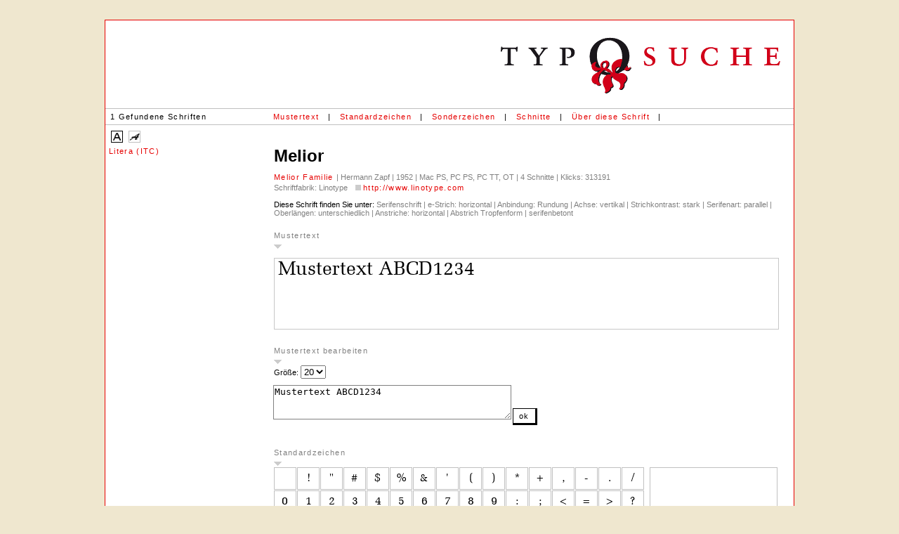

--- FILE ---
content_type: text/html; charset=UTF-8
request_url: https://typosuche.de/sucherg.php?id=3994&idcount=232&sessid=scldsl4d0o6cfr0fkcb8u6nhp2
body_size: 4890
content:
<html>

	<head>
		<meta http-equiv="content-type" content="text/html;charset=iso-8859-1">
		
		

	
	
	
	
	
	
	
	
	
	
		






<link rel="SHORTCUT ICON" href="favicon2.ico">

		<meta http-equiv="content-type" content="text/html;charset=iso-8859-1">
        <meta charset="UTF-8">
		<meta name="description" content="typosuche.de ist eine neue Schriften-Suchmaschine. Suche die richtige Schrift nach den Merkmalen Serif, Grotesk, Zierschrift, Handschrift, Schriftsystem, Gebrochen und Dingbats.">
		<meta name="copyright" content="Florian Stürmer, Michael Amarotico">
		<meta name="author" content="Florian Stürmer, Michael Amarotico">
		<meta name="keywords" content="Typosuche, Suche, Schrift, Fonts, Suchmaschine, Serif, Grotesk, Zierschrift, Handschrift, Schriftsystem, Gebrochen, Dingbats, Klassifikation, Schriftgestalter, Lieblingsschrift, Freeware, Renaissance-Antiqua, Barock Antiqua, Klassizistische Antiqua, serifenbetont">
		<meta name="robots" CONTENT="INDEX,FOLLOW">
<meta name="googlebot" CONTENT="INDEX,FOLLOW">
<meta name="audience" CONTENT="All">
<meta name="expires" CONTENT="NEVER">
<meta name="resource-type" CONTENT="document">

<meta name="revisit-after" content="7 days">
		
		
		<title>typosuche.de &raquo; Litera (ITC) -- Schriften-Suchmaschine: Suchen und Finden von Schriften --</title>
		<link href="styles.css" rel="stylesheet" type="text/css" media="all">
		<style type="text/css" media="screen">

.box1 { width: 30px; height: 30px; margin: 0 1px 1px 0; padding: 0; border: solid 1px silver; background-image: url(sucherg_letter_mod.php?fontid=3994&tabellensatz=1&zoomstufe=1); background-repeat: no-repeat; background-position: 0 0; float: left; display: block; }

#blubb1 {background-image: url(sucherg_letter_mod.php?fontid=3994&zoomstufe=6&tabellensatz=1); background-position: 0px 0px;  width: 180px; height: 180px;  display: block;
background-repeat: no-repeat; visibility: hidden;}

#zoombox {background-color: white; width: 180px; height: 180px; display: block; border: solid 1px silver; margin-right: 20px;}


.box2 { width: 30px; height: 30px; margin: 0 1px 1px 0; padding: 0; border: solid 1px silver; background-image: url(sucherg_letter_mod.php?fontid=3994&tabellensatz=2&zoomstufe=1); background-repeat: no-repeat; background-position: 0 0; float: left; display: block; }

#blubb2 {background-image: url(sucherg_letter_mod.php?fontid=3994&zoomstufe=6&tabellensatz=2); background-position: 0px 0px;  width: 180px; height: 180px;  display: block;
background-repeat: no-repeat; visibility: hidden;}

#zoombox {background-color: white; width: 180px; height: 180px; display: block; border: solid 1px silver; margin-right: 20px;}


.box3 { width: 30px; height: 30px; margin: 0 1px 1px 0; padding: 0; border: solid 1px silver; background-image: url(sucherg_letter_mod.php?fontid=3994&tabellensatz=3&zoomstufe=1); background-repeat: no-repeat; background-position: 0 0; float: left; display: block; }

#blubb3 {background-image: url(sucherg_letter_mod.php?fontid=3994&zoomstufe=6&tabellensatz=3); background-position: 0px 0px;  width: 180px; height: 180px;  display: block;
background-repeat: no-repeat; visibility: hidden;}

#zoombox {background-color: white; width: 180px; height: 180px; display: block; border: solid 1px silver; margin-right: 20px;}
.box:hover { border: solid 1px #992865; }
.tabelle { width: 530px;  margin-bottom: 10px; padding-bottom: 7px; }
.tabelle_komplett { width: 100%; float: none;   margin: 0; padding: 0; }




		table#tableinnen input[type=radio],table#tableinnen input[type=checkbox], table#tableinnen input.checkbox, table#tableinnen input.radio { vertical-align: 1px;  }
		a.tooltip:hover span{ display:none;}
</style>	


<SCRIPT language="javaScript">
<!--
function go_anchor(n){
posliste = document.getElementById("divliste").offsetTop;

groesseliste = window.innerHeight - posliste ;
document.getElementById("divliste").style.height = groesseliste +"px";

document.getElementById("divliste").scrollTop = document.getElementById(n).offsetTop - posliste;



}


// -->
</script>

	</head>
	
<body onLoad="go_anchor('sp3994')">

<div class="ergebnisseite">

		<div align="center">
			<table class="logoleiste"  border="0" cellspacing="0" cellpadding="0">
				<tr>
					<td valign="top"></td>
					<td align="right">
						<div align="right">
							<a href="http://www.typosuche.de" target="_parent"><img src="img/logo.gif" alt="" width="414" height="82" border="0"></a></div>
					</td>
				</tr>
			</table>
		</div>
<table width="100%" border="0" class="menuleisteerg" >
			<tr>
				<td valign="middle" nowrap id="menu" nowrap width="230">1  Gefundene Schriften</td>
				<td valign="middle" nowrap id="menu">
					<div align="left">
				<a href="sucherg.php?id=3994&idcount=232&muster=1&musterb=1&sessid=scldsl4d0o6cfr0fkcb8u6nhp2#mustertext" >Mustertext</a></div>
				</td>
				<td valign="middle" nowrap id="menu">|</td>
				<td valign="middle" nowrap id="menu">
					<div align="left">
				<a href="sucherg.php?id=3994&idcount=232&tab01=1&sessid=scldsl4d0o6cfr0fkcb8u6nhp2#standardzeichen">Standardzeichen</a></div>
				</td>
				<td valign="middle" nowrap id="menu">|</td>
				<td valign="middle"  nowrap id="menu">
					<div align="left">
				<a href="sucherg.php?id=3994&idcount=232&sz=1&sessid=scldsl4d0o6cfr0fkcb8u6nhp2#sonderzeichen" >Sonderzeichen</a></div>
				</td>
				<td valign="middle" nowrap id="menu">|</td>
		<td valign="middle"  nowrap id="menu">
					<div align="left">
				<a href="sucherg.php?id=3994&idcount=232&schnitte=1&sessid=scldsl4d0o6cfr0fkcb8u6nhp2#schnitte" >Schnitte</a></div>
				</td>
				
				<td valign="middle" nowrap id="menu">|</td>
		<td valign="middle"  nowrap id="menu">
					<div align="left">
				<a href="sucherg.php?id=3994&idcount=232&fontinfo=1&sessid=scldsl4d0o6cfr0fkcb8u6nhp2#fontinfo" >&Uuml;ber diese Schrift</a></div>
				</td>
				
		<td valign="middle" nowrap id="menu">|</td>
		<td valign="middle"  nowrap id="menuarrows">
					<div align="left">
						</div>
				</td>
				<td valign="middle" nowrap id="menu" width="100%"></td>
				<td valign="middle"  nowrap id="menu"><!--3994  id--></td>
			</tr>
		</table>

	


<div class="listemenu"  >
	<a class="anz anzaktive" href="sucherg.php?id=3994&idcount=232&displayimg=0&sessid=scldsl4d0o6cfr0fkcb8u6nhp2"><img src="img/anzeige_0.gif" alt="" border="0"></a><a class="anz" href="sucherg.php?id=3994&idcount=232&displayimg=1&sessid=scldsl4d0o6cfr0fkcb8u6nhp2"><img src="img/anzeige_1.gif" alt="" border="0"></a></div>
		<div class="listelinks" id="divliste">
		
		
	
		
		<!--<table cellspacing='2' cellpadding='1' class="listeergebnis">-->
		


 


 <a name="6820" id="sp6820" title="Litera (ITC) " href="sucherg.php?id=6820&idcount=0&sessid=scldsl4d0o6cfr0fkcb8u6nhp2" target="_top">


Litera (ITC) <span class="schnittname_liste"></span></a>


<br>
<br>
<br>
<br>
<br>
<br>
<br>
<br>
<br>
<br>
<br>
<br>

</div>

		<div class="mainergebnis">
	
		<div class="fontinfo">
	
	<h3>
	
	Melior 
	

		<span class="schnittname"></span>
	
	</h3> 
	<p>
	

<a title="Melior" href="sucherg.php?id=3994&sessid=scldsl4d0o6cfr0fkcb8u6nhp2"
	 target="_top">Melior Familie 
		</a> &#124 Hermann Zapf &#124 1952 &#124 Mac PS, PC PS, PC TT, OT &#124 4 Schnitte &#124 Klicks: 313191<br>

Schriftfabrik: Linotype&nbsp;<img src='img/url.gif' alt='' width='16' height='13' border='0'>&nbsp;<a href='http://www.linotype.com' target='_blank'>http://www.linotype.com</a><br><br><span class="dieseschrift" >Diese Schrift finden Sie unter: </span>Serifenschrift &#124 e-Strich:&nbsp;horizontal &#124 Anbindung:&nbsp;Rundung &#124 Achse:&nbsp;vertikal &#124 Strichkontrast:&nbsp;stark &#124 Serifenart:&nbsp;parallel &#124 Oberl&auml;ngen:&nbsp;unterschiedlich &#124 Anstriche:&nbsp;horizontal &#124 Abstrich Tropfenform &#124 serifenbetont	</p>
			</div>
		
	<a id="mustertext" name="mustertext"></a><span class="tdbold">Mustertext </span><a class="aufklapper_down" href="sucherg.php?id=3994&idcount=232&muster=0&sessid=scldsl4d0o6cfr0fkcb8u6nhp2#mustertext">&nbsp;</a><br><div class="boxmuster_mod" style="background-image: url('sucherg_textbox.php?fontid=3994&str=Mustertext%20ABCD1234&fontsize=20&boxwidth=717&div=true'); background-repeat: no-repeat;" ></div><br><br><span class="tdbold">Mustertext bearbeiten </span><a class="aufklapper_down" href="sucherg.php?id=3994&idcount=232&musterb=0&sessid=scldsl4d0o6cfr0fkcb8u6nhp2">&nbsp;</a>
<form id="FormName" action="sucherg.php?fontsize=20" method="get" name="FormName">

Gr&ouml;&szlig;e: 
<select name="fontsize" size="1" >
<option value="8">8</option><option value="10">10</option><option value="12">12</option><option value="16">16</option><option selected="selected" value="20">20</option><option value="24">24</option><option value="30">30</option><option value="36">36</option><option value="42">42</option><option value="50">50</option>
</select>

<br>

	<textarea name="str" rows="3" cols="40">Mustertext ABCD1234</textarea>
	<input type="hidden" name="id" value="3994">
	<input type="hidden" name="sessid" value="scldsl4d0o6cfr0fkcb8u6nhp2">
	<input type="hidden" name="idcount" value="232">
	<!--<input type="submit" name="submitButtonName" value="ok">-->
	<button class="button" name="buttonName" type="submit">ok</button>
</form>

<br><br>








<a id="standardzeichen" name="standardzeichen"></a><span class="tdbold">Standardzeichen </span><a class="aufklapper_down" href="sucherg.php?id=3994&idcount=232&tab01=0&sessid=scldsl4d0o6cfr0fkcb8u6nhp2#standardzeichen">&nbsp;</a>

<script language="JavaScript" type="text/javascript">
<!--
flag=0;
function changecolor(tabellensatz,pos){
if (pos!==''){
document.getElementById("blubb"+tabellensatz).style.backgroundPosition = pos;
document.getElementById("blubb"+tabellensatz).style.visibility= "visible";
flag=1;
}
else {
document.getElementById("blubb"+tabellensatz).style.visibility= "hidden";


flag=0;
}
}
//-->
</script>



<table class="tabelle_komplett" border="0" cellspacing="0" cellpadding="0">
<tr valign="top">
<td>




<div class="tabelle"><a href="#" class="box1 box" style="background-position: -0px -0px;"
onmouseover="javascript:changecolor('1','-0px -0px');"
onmouseout="javascript:changecolor('1','');">


</a>

<a href="#" class="box1 box" style="background-position: -30px -0px;"
onmouseover="javascript:changecolor('1','-180px -0px');"
onmouseout="javascript:changecolor('1','');">


</a>

<a href="#" class="box1 box" style="background-position: -60px -0px;"
onmouseover="javascript:changecolor('1','-360px -0px');"
onmouseout="javascript:changecolor('1','');">


</a>

<a href="#" class="box1 box" style="background-position: -90px -0px;"
onmouseover="javascript:changecolor('1','-540px -0px');"
onmouseout="javascript:changecolor('1','');">


</a>

<a href="#" class="box1 box" style="background-position: -120px -0px;"
onmouseover="javascript:changecolor('1','-720px -0px');"
onmouseout="javascript:changecolor('1','');">


</a>

<a href="#" class="box1 box" style="background-position: -150px -0px;"
onmouseover="javascript:changecolor('1','-900px -0px');"
onmouseout="javascript:changecolor('1','');">


</a>

<a href="#" class="box1 box" style="background-position: -180px -0px;"
onmouseover="javascript:changecolor('1','-1080px -0px');"
onmouseout="javascript:changecolor('1','');">


</a>

<a href="#" class="box1 box" style="background-position: -210px -0px;"
onmouseover="javascript:changecolor('1','-1260px -0px');"
onmouseout="javascript:changecolor('1','');">


</a>

<a href="#" class="box1 box" style="background-position: -240px -0px;"
onmouseover="javascript:changecolor('1','-1440px -0px');"
onmouseout="javascript:changecolor('1','');">


</a>

<a href="#" class="box1 box" style="background-position: -270px -0px;"
onmouseover="javascript:changecolor('1','-1620px -0px');"
onmouseout="javascript:changecolor('1','');">


</a>

<a href="#" class="box1 box" style="background-position: -300px -0px;"
onmouseover="javascript:changecolor('1','-1800px -0px');"
onmouseout="javascript:changecolor('1','');">


</a>

<a href="#" class="box1 box" style="background-position: -330px -0px;"
onmouseover="javascript:changecolor('1','-1980px -0px');"
onmouseout="javascript:changecolor('1','');">


</a>

<a href="#" class="box1 box" style="background-position: -360px -0px;"
onmouseover="javascript:changecolor('1','-2160px -0px');"
onmouseout="javascript:changecolor('1','');">


</a>

<a href="#" class="box1 box" style="background-position: -390px -0px;"
onmouseover="javascript:changecolor('1','-2340px -0px');"
onmouseout="javascript:changecolor('1','');">


</a>

<a href="#" class="box1 box" style="background-position: -420px -0px;"
onmouseover="javascript:changecolor('1','-2520px -0px');"
onmouseout="javascript:changecolor('1','');">


</a>

<a href="#" class="box1 box" style="background-position: -450px -0px;"
onmouseover="javascript:changecolor('1','-2700px -0px');"
onmouseout="javascript:changecolor('1','');">


</a>

<a href="#" class="box1 box" style="background-position: -0px -30px;"
onmouseover="javascript:changecolor('1','-0px -180px');"
onmouseout="javascript:changecolor('1','');">


</a>

<a href="#" class="box1 box" style="background-position: -30px -30px;"
onmouseover="javascript:changecolor('1','-180px -180px');"
onmouseout="javascript:changecolor('1','');">


</a>

<a href="#" class="box1 box" style="background-position: -60px -30px;"
onmouseover="javascript:changecolor('1','-360px -180px');"
onmouseout="javascript:changecolor('1','');">


</a>

<a href="#" class="box1 box" style="background-position: -90px -30px;"
onmouseover="javascript:changecolor('1','-540px -180px');"
onmouseout="javascript:changecolor('1','');">


</a>

<a href="#" class="box1 box" style="background-position: -120px -30px;"
onmouseover="javascript:changecolor('1','-720px -180px');"
onmouseout="javascript:changecolor('1','');">


</a>

<a href="#" class="box1 box" style="background-position: -150px -30px;"
onmouseover="javascript:changecolor('1','-900px -180px');"
onmouseout="javascript:changecolor('1','');">


</a>

<a href="#" class="box1 box" style="background-position: -180px -30px;"
onmouseover="javascript:changecolor('1','-1080px -180px');"
onmouseout="javascript:changecolor('1','');">


</a>

<a href="#" class="box1 box" style="background-position: -210px -30px;"
onmouseover="javascript:changecolor('1','-1260px -180px');"
onmouseout="javascript:changecolor('1','');">


</a>

<a href="#" class="box1 box" style="background-position: -240px -30px;"
onmouseover="javascript:changecolor('1','-1440px -180px');"
onmouseout="javascript:changecolor('1','');">


</a>

<a href="#" class="box1 box" style="background-position: -270px -30px;"
onmouseover="javascript:changecolor('1','-1620px -180px');"
onmouseout="javascript:changecolor('1','');">


</a>

<a href="#" class="box1 box" style="background-position: -300px -30px;"
onmouseover="javascript:changecolor('1','-1800px -180px');"
onmouseout="javascript:changecolor('1','');">


</a>

<a href="#" class="box1 box" style="background-position: -330px -30px;"
onmouseover="javascript:changecolor('1','-1980px -180px');"
onmouseout="javascript:changecolor('1','');">


</a>

<a href="#" class="box1 box" style="background-position: -360px -30px;"
onmouseover="javascript:changecolor('1','-2160px -180px');"
onmouseout="javascript:changecolor('1','');">


</a>

<a href="#" class="box1 box" style="background-position: -390px -30px;"
onmouseover="javascript:changecolor('1','-2340px -180px');"
onmouseout="javascript:changecolor('1','');">


</a>

<a href="#" class="box1 box" style="background-position: -420px -30px;"
onmouseover="javascript:changecolor('1','-2520px -180px');"
onmouseout="javascript:changecolor('1','');">


</a>

<a href="#" class="box1 box" style="background-position: -450px -30px;"
onmouseover="javascript:changecolor('1','-2700px -180px');"
onmouseout="javascript:changecolor('1','');">


</a>

<a href="#" class="box1 box" style="background-position: -0px -60px;"
onmouseover="javascript:changecolor('1','-0px -360px');"
onmouseout="javascript:changecolor('1','');">


</a>

<a href="#" class="box1 box" style="background-position: -30px -60px;"
onmouseover="javascript:changecolor('1','-180px -360px');"
onmouseout="javascript:changecolor('1','');">


</a>

<a href="#" class="box1 box" style="background-position: -60px -60px;"
onmouseover="javascript:changecolor('1','-360px -360px');"
onmouseout="javascript:changecolor('1','');">


</a>

<a href="#" class="box1 box" style="background-position: -90px -60px;"
onmouseover="javascript:changecolor('1','-540px -360px');"
onmouseout="javascript:changecolor('1','');">


</a>

<a href="#" class="box1 box" style="background-position: -120px -60px;"
onmouseover="javascript:changecolor('1','-720px -360px');"
onmouseout="javascript:changecolor('1','');">


</a>

<a href="#" class="box1 box" style="background-position: -150px -60px;"
onmouseover="javascript:changecolor('1','-900px -360px');"
onmouseout="javascript:changecolor('1','');">


</a>

<a href="#" class="box1 box" style="background-position: -180px -60px;"
onmouseover="javascript:changecolor('1','-1080px -360px');"
onmouseout="javascript:changecolor('1','');">


</a>

<a href="#" class="box1 box" style="background-position: -210px -60px;"
onmouseover="javascript:changecolor('1','-1260px -360px');"
onmouseout="javascript:changecolor('1','');">


</a>

<a href="#" class="box1 box" style="background-position: -240px -60px;"
onmouseover="javascript:changecolor('1','-1440px -360px');"
onmouseout="javascript:changecolor('1','');">


</a>

<a href="#" class="box1 box" style="background-position: -270px -60px;"
onmouseover="javascript:changecolor('1','-1620px -360px');"
onmouseout="javascript:changecolor('1','');">


</a>

<a href="#" class="box1 box" style="background-position: -300px -60px;"
onmouseover="javascript:changecolor('1','-1800px -360px');"
onmouseout="javascript:changecolor('1','');">


</a>

<a href="#" class="box1 box" style="background-position: -330px -60px;"
onmouseover="javascript:changecolor('1','-1980px -360px');"
onmouseout="javascript:changecolor('1','');">


</a>

<a href="#" class="box1 box" style="background-position: -360px -60px;"
onmouseover="javascript:changecolor('1','-2160px -360px');"
onmouseout="javascript:changecolor('1','');">


</a>

<a href="#" class="box1 box" style="background-position: -390px -60px;"
onmouseover="javascript:changecolor('1','-2340px -360px');"
onmouseout="javascript:changecolor('1','');">


</a>

<a href="#" class="box1 box" style="background-position: -420px -60px;"
onmouseover="javascript:changecolor('1','-2520px -360px');"
onmouseout="javascript:changecolor('1','');">


</a>

<a href="#" class="box1 box" style="background-position: -450px -60px;"
onmouseover="javascript:changecolor('1','-2700px -360px');"
onmouseout="javascript:changecolor('1','');">


</a>

<a href="#" class="box1 box" style="background-position: -0px -90px;"
onmouseover="javascript:changecolor('1','-0px -540px');"
onmouseout="javascript:changecolor('1','');">


</a>

<a href="#" class="box1 box" style="background-position: -30px -90px;"
onmouseover="javascript:changecolor('1','-180px -540px');"
onmouseout="javascript:changecolor('1','');">


</a>

<a href="#" class="box1 box" style="background-position: -60px -90px;"
onmouseover="javascript:changecolor('1','-360px -540px');"
onmouseout="javascript:changecolor('1','');">


</a>

<a href="#" class="box1 box" style="background-position: -90px -90px;"
onmouseover="javascript:changecolor('1','-540px -540px');"
onmouseout="javascript:changecolor('1','');">


</a>

<a href="#" class="box1 box" style="background-position: -120px -90px;"
onmouseover="javascript:changecolor('1','-720px -540px');"
onmouseout="javascript:changecolor('1','');">


</a>

<a href="#" class="box1 box" style="background-position: -150px -90px;"
onmouseover="javascript:changecolor('1','-900px -540px');"
onmouseout="javascript:changecolor('1','');">


</a>

<a href="#" class="box1 box" style="background-position: -180px -90px;"
onmouseover="javascript:changecolor('1','-1080px -540px');"
onmouseout="javascript:changecolor('1','');">


</a>

<a href="#" class="box1 box" style="background-position: -210px -90px;"
onmouseover="javascript:changecolor('1','-1260px -540px');"
onmouseout="javascript:changecolor('1','');">


</a>

<a href="#" class="box1 box" style="background-position: -240px -90px;"
onmouseover="javascript:changecolor('1','-1440px -540px');"
onmouseout="javascript:changecolor('1','');">


</a>

<a href="#" class="box1 box" style="background-position: -270px -90px;"
onmouseover="javascript:changecolor('1','-1620px -540px');"
onmouseout="javascript:changecolor('1','');">


</a>

<a href="#" class="box1 box" style="background-position: -300px -90px;"
onmouseover="javascript:changecolor('1','-1800px -540px');"
onmouseout="javascript:changecolor('1','');">


</a>

<a href="#" class="box1 box" style="background-position: -330px -90px;"
onmouseover="javascript:changecolor('1','-1980px -540px');"
onmouseout="javascript:changecolor('1','');">


</a>

<a href="#" class="box1 box" style="background-position: -360px -90px;"
onmouseover="javascript:changecolor('1','-2160px -540px');"
onmouseout="javascript:changecolor('1','');">


</a>

<a href="#" class="box1 box" style="background-position: -390px -90px;"
onmouseover="javascript:changecolor('1','-2340px -540px');"
onmouseout="javascript:changecolor('1','');">


</a>

<a href="#" class="box1 box" style="background-position: -420px -90px;"
onmouseover="javascript:changecolor('1','-2520px -540px');"
onmouseout="javascript:changecolor('1','');">


</a>

<a href="#" class="box1 box" style="background-position: -450px -90px;"
onmouseover="javascript:changecolor('1','-2700px -540px');"
onmouseout="javascript:changecolor('1','');">


</a>

<a href="#" class="box1 box" style="background-position: -0px -120px;"
onmouseover="javascript:changecolor('1','-0px -720px');"
onmouseout="javascript:changecolor('1','');">


</a>

<a href="#" class="box1 box" style="background-position: -30px -120px;"
onmouseover="javascript:changecolor('1','-180px -720px');"
onmouseout="javascript:changecolor('1','');">


</a>

<a href="#" class="box1 box" style="background-position: -60px -120px;"
onmouseover="javascript:changecolor('1','-360px -720px');"
onmouseout="javascript:changecolor('1','');">


</a>

<a href="#" class="box1 box" style="background-position: -90px -120px;"
onmouseover="javascript:changecolor('1','-540px -720px');"
onmouseout="javascript:changecolor('1','');">


</a>

<a href="#" class="box1 box" style="background-position: -120px -120px;"
onmouseover="javascript:changecolor('1','-720px -720px');"
onmouseout="javascript:changecolor('1','');">


</a>

<a href="#" class="box1 box" style="background-position: -150px -120px;"
onmouseover="javascript:changecolor('1','-900px -720px');"
onmouseout="javascript:changecolor('1','');">


</a>

<a href="#" class="box1 box" style="background-position: -180px -120px;"
onmouseover="javascript:changecolor('1','-1080px -720px');"
onmouseout="javascript:changecolor('1','');">


</a>

<a href="#" class="box1 box" style="background-position: -210px -120px;"
onmouseover="javascript:changecolor('1','-1260px -720px');"
onmouseout="javascript:changecolor('1','');">


</a>

<a href="#" class="box1 box" style="background-position: -240px -120px;"
onmouseover="javascript:changecolor('1','-1440px -720px');"
onmouseout="javascript:changecolor('1','');">


</a>

<a href="#" class="box1 box" style="background-position: -270px -120px;"
onmouseover="javascript:changecolor('1','-1620px -720px');"
onmouseout="javascript:changecolor('1','');">


</a>

<a href="#" class="box1 box" style="background-position: -300px -120px;"
onmouseover="javascript:changecolor('1','-1800px -720px');"
onmouseout="javascript:changecolor('1','');">


</a>

<a href="#" class="box1 box" style="background-position: -330px -120px;"
onmouseover="javascript:changecolor('1','-1980px -720px');"
onmouseout="javascript:changecolor('1','');">


</a>

<a href="#" class="box1 box" style="background-position: -360px -120px;"
onmouseover="javascript:changecolor('1','-2160px -720px');"
onmouseout="javascript:changecolor('1','');">


</a>

<a href="#" class="box1 box" style="background-position: -390px -120px;"
onmouseover="javascript:changecolor('1','-2340px -720px');"
onmouseout="javascript:changecolor('1','');">


</a>

<a href="#" class="box1 box" style="background-position: -420px -120px;"
onmouseover="javascript:changecolor('1','-2520px -720px');"
onmouseout="javascript:changecolor('1','');">


</a>

<a href="#" class="box1 box" style="background-position: -450px -120px;"
onmouseover="javascript:changecolor('1','-2700px -720px');"
onmouseout="javascript:changecolor('1','');">


</a>

<a href="#" class="box1 box" style="background-position: -0px -150px;"
onmouseover="javascript:changecolor('1','-0px -900px');"
onmouseout="javascript:changecolor('1','');">


</a>

<a href="#" class="box1 box" style="background-position: -30px -150px;"
onmouseover="javascript:changecolor('1','-180px -900px');"
onmouseout="javascript:changecolor('1','');">


</a>

<a href="#" class="box1 box" style="background-position: -60px -150px;"
onmouseover="javascript:changecolor('1','-360px -900px');"
onmouseout="javascript:changecolor('1','');">


</a>

<a href="#" class="box1 box" style="background-position: -90px -150px;"
onmouseover="javascript:changecolor('1','-540px -900px');"
onmouseout="javascript:changecolor('1','');">


</a>

<a href="#" class="box1 box" style="background-position: -120px -150px;"
onmouseover="javascript:changecolor('1','-720px -900px');"
onmouseout="javascript:changecolor('1','');">


</a>

<a href="#" class="box1 box" style="background-position: -150px -150px;"
onmouseover="javascript:changecolor('1','-900px -900px');"
onmouseout="javascript:changecolor('1','');">


</a>

<a href="#" class="box1 box" style="background-position: -180px -150px;"
onmouseover="javascript:changecolor('1','-1080px -900px');"
onmouseout="javascript:changecolor('1','');">


</a>

<a href="#" class="box1 box" style="background-position: -210px -150px;"
onmouseover="javascript:changecolor('1','-1260px -900px');"
onmouseout="javascript:changecolor('1','');">


</a>

<a href="#" class="box1 box" style="background-position: -240px -150px;"
onmouseover="javascript:changecolor('1','-1440px -900px');"
onmouseout="javascript:changecolor('1','');">


</a>

<a href="#" class="box1 box" style="background-position: -270px -150px;"
onmouseover="javascript:changecolor('1','-1620px -900px');"
onmouseout="javascript:changecolor('1','');">


</a>

<a href="#" class="box1 box" style="background-position: -300px -150px;"
onmouseover="javascript:changecolor('1','-1800px -900px');"
onmouseout="javascript:changecolor('1','');">


</a>

<a href="#" class="box1 box" style="background-position: -330px -150px;"
onmouseover="javascript:changecolor('1','-1980px -900px');"
onmouseout="javascript:changecolor('1','');">


</a>

<a href="#" class="box1 box" style="background-position: -360px -150px;"
onmouseover="javascript:changecolor('1','-2160px -900px');"
onmouseout="javascript:changecolor('1','');">


</a>

<a href="#" class="box1 box" style="background-position: -390px -150px;"
onmouseover="javascript:changecolor('1','-2340px -900px');"
onmouseout="javascript:changecolor('1','');">


</a>

<a href="#" class="box1 box" style="background-position: -420px -150px;"
onmouseover="javascript:changecolor('1','-2520px -900px');"
onmouseout="javascript:changecolor('1','');">


</a>

<a href="#" class="box1 box" style="background-position: -450px -150px;"
onmouseover="javascript:changecolor('1','-2700px -900px');"
onmouseout="javascript:changecolor('1','');">


</a>

</div>

</td>
<td>
<div id="zoombox" >
<div id="blubb1" ></div>
</div>

<td>
<tr>
</table>

<br><br>







<a id="sonderzeichen" name="sonderzeichen"></a><span class="tdbold">Sonderzeichen (Macintosh Roman)</span><a class="aufklapper_down" href="sucherg.php?id=3994&idcount=232&sz=0&sessid=scldsl4d0o6cfr0fkcb8u6nhp2#sonderzeichen">&nbsp;</a>

<script language="JavaScript" type="text/javascript">
<!--
flag=0;
function changecolor(tabellensatz,pos){
if (pos!==''){
document.getElementById("blubb"+tabellensatz).style.backgroundPosition = pos;
document.getElementById("blubb"+tabellensatz).style.visibility= "visible";
flag=1;
}
else {
document.getElementById("blubb"+tabellensatz).style.visibility= "hidden";


flag=0;
}
}
//-->
</script>



<table class="tabelle_komplett" border="0" cellspacing="0" cellpadding="0">
<tr valign="top">
<td>




<div class="tabelle"><a href="#" class="box2 box" style="background-position: -0px -0px;"
onmouseover="javascript:changecolor('2','-0px -0px');"
onmouseout="javascript:changecolor('2','');">


</a>

<a href="#" class="box2 box" style="background-position: -30px -0px;"
onmouseover="javascript:changecolor('2','-180px -0px');"
onmouseout="javascript:changecolor('2','');">


</a>

<a href="#" class="box2 box" style="background-position: -60px -0px;"
onmouseover="javascript:changecolor('2','-360px -0px');"
onmouseout="javascript:changecolor('2','');">


</a>

<a href="#" class="box2 box" style="background-position: -90px -0px;"
onmouseover="javascript:changecolor('2','-540px -0px');"
onmouseout="javascript:changecolor('2','');">


</a>

<a href="#" class="box2 box" style="background-position: -120px -0px;"
onmouseover="javascript:changecolor('2','-720px -0px');"
onmouseout="javascript:changecolor('2','');">


</a>

<a href="#" class="box2 box" style="background-position: -150px -0px;"
onmouseover="javascript:changecolor('2','-900px -0px');"
onmouseout="javascript:changecolor('2','');">


</a>

<a href="#" class="box2 box" style="background-position: -180px -0px;"
onmouseover="javascript:changecolor('2','-1080px -0px');"
onmouseout="javascript:changecolor('2','');">


</a>

<a href="#" class="box2 box" style="background-position: -210px -0px;"
onmouseover="javascript:changecolor('2','-1260px -0px');"
onmouseout="javascript:changecolor('2','');">


</a>

<a href="#" class="box2 box" style="background-position: -240px -0px;"
onmouseover="javascript:changecolor('2','-1440px -0px');"
onmouseout="javascript:changecolor('2','');">


</a>

<a href="#" class="box2 box" style="background-position: -270px -0px;"
onmouseover="javascript:changecolor('2','-1620px -0px');"
onmouseout="javascript:changecolor('2','');">


</a>

<a href="#" class="box2 box" style="background-position: -300px -0px;"
onmouseover="javascript:changecolor('2','-1800px -0px');"
onmouseout="javascript:changecolor('2','');">


</a>

<a href="#" class="box2 box" style="background-position: -330px -0px;"
onmouseover="javascript:changecolor('2','-1980px -0px');"
onmouseout="javascript:changecolor('2','');">


</a>

<a href="#" class="box2 box" style="background-position: -360px -0px;"
onmouseover="javascript:changecolor('2','-2160px -0px');"
onmouseout="javascript:changecolor('2','');">


</a>

<a href="#" class="box2 box" style="background-position: -390px -0px;"
onmouseover="javascript:changecolor('2','-2340px -0px');"
onmouseout="javascript:changecolor('2','');">


</a>

<a href="#" class="box2 box" style="background-position: -420px -0px;"
onmouseover="javascript:changecolor('2','-2520px -0px');"
onmouseout="javascript:changecolor('2','');">


</a>

<a href="#" class="box2 box" style="background-position: -450px -0px;"
onmouseover="javascript:changecolor('2','-2700px -0px');"
onmouseout="javascript:changecolor('2','');">


</a>

<a href="#" class="box2 box" style="background-position: -0px -30px;"
onmouseover="javascript:changecolor('2','-0px -180px');"
onmouseout="javascript:changecolor('2','');">


</a>

<a href="#" class="box2 box" style="background-position: -30px -30px;"
onmouseover="javascript:changecolor('2','-180px -180px');"
onmouseout="javascript:changecolor('2','');">


</a>

<a href="#" class="box2 box" style="background-position: -60px -30px;"
onmouseover="javascript:changecolor('2','-360px -180px');"
onmouseout="javascript:changecolor('2','');">


</a>

<a href="#" class="box2 box" style="background-position: -90px -30px;"
onmouseover="javascript:changecolor('2','-540px -180px');"
onmouseout="javascript:changecolor('2','');">


</a>

<a href="#" class="box2 box" style="background-position: -120px -30px;"
onmouseover="javascript:changecolor('2','-720px -180px');"
onmouseout="javascript:changecolor('2','');">


</a>

<a href="#" class="box2 box" style="background-position: -150px -30px;"
onmouseover="javascript:changecolor('2','-900px -180px');"
onmouseout="javascript:changecolor('2','');">


</a>

<a href="#" class="box2 box" style="background-position: -180px -30px;"
onmouseover="javascript:changecolor('2','-1080px -180px');"
onmouseout="javascript:changecolor('2','');">


</a>

<a href="#" class="box2 box" style="background-position: -210px -30px;"
onmouseover="javascript:changecolor('2','-1260px -180px');"
onmouseout="javascript:changecolor('2','');">


</a>

<a href="#" class="box2 box" style="background-position: -240px -30px;"
onmouseover="javascript:changecolor('2','-1440px -180px');"
onmouseout="javascript:changecolor('2','');">


</a>

<a href="#" class="box2 box" style="background-position: -270px -30px;"
onmouseover="javascript:changecolor('2','-1620px -180px');"
onmouseout="javascript:changecolor('2','');">


</a>

<a href="#" class="box2 box" style="background-position: -300px -30px;"
onmouseover="javascript:changecolor('2','-1800px -180px');"
onmouseout="javascript:changecolor('2','');">


</a>

<a href="#" class="box2 box" style="background-position: -330px -30px;"
onmouseover="javascript:changecolor('2','-1980px -180px');"
onmouseout="javascript:changecolor('2','');">


</a>

<a href="#" class="box2 box" style="background-position: -360px -30px;"
onmouseover="javascript:changecolor('2','-2160px -180px');"
onmouseout="javascript:changecolor('2','');">


</a>

<a href="#" class="box2 box" style="background-position: -390px -30px;"
onmouseover="javascript:changecolor('2','-2340px -180px');"
onmouseout="javascript:changecolor('2','');">


</a>

<a href="#" class="box2 box" style="background-position: -420px -30px;"
onmouseover="javascript:changecolor('2','-2520px -180px');"
onmouseout="javascript:changecolor('2','');">


</a>

<a href="#" class="box2 box" style="background-position: -450px -30px;"
onmouseover="javascript:changecolor('2','-2700px -180px');"
onmouseout="javascript:changecolor('2','');">


</a>

<a href="#" class="box2 box" style="background-position: -0px -60px;"
onmouseover="javascript:changecolor('2','-0px -360px');"
onmouseout="javascript:changecolor('2','');">


</a>

<a href="#" class="box2 box" style="background-position: -30px -60px;"
onmouseover="javascript:changecolor('2','-180px -360px');"
onmouseout="javascript:changecolor('2','');">


</a>

<a href="#" class="box2 box" style="background-position: -60px -60px;"
onmouseover="javascript:changecolor('2','-360px -360px');"
onmouseout="javascript:changecolor('2','');">


</a>

<a href="#" class="box2 box" style="background-position: -90px -60px;"
onmouseover="javascript:changecolor('2','-540px -360px');"
onmouseout="javascript:changecolor('2','');">


</a>

<a href="#" class="box2 box" style="background-position: -120px -60px;"
onmouseover="javascript:changecolor('2','-720px -360px');"
onmouseout="javascript:changecolor('2','');">


</a>

<a href="#" class="box2 box" style="background-position: -150px -60px;"
onmouseover="javascript:changecolor('2','-900px -360px');"
onmouseout="javascript:changecolor('2','');">


</a>

<a href="#" class="box2 box" style="background-position: -180px -60px;"
onmouseover="javascript:changecolor('2','-1080px -360px');"
onmouseout="javascript:changecolor('2','');">


</a>

<a href="#" class="box2 box" style="background-position: -210px -60px;"
onmouseover="javascript:changecolor('2','-1260px -360px');"
onmouseout="javascript:changecolor('2','');">


</a>

<a href="#" class="box2 box" style="background-position: -240px -60px;"
onmouseover="javascript:changecolor('2','-1440px -360px');"
onmouseout="javascript:changecolor('2','');">


</a>

<a href="#" class="box2 box" style="background-position: -270px -60px;"
onmouseover="javascript:changecolor('2','-1620px -360px');"
onmouseout="javascript:changecolor('2','');">


</a>

<a href="#" class="box2 box" style="background-position: -300px -60px;"
onmouseover="javascript:changecolor('2','-1800px -360px');"
onmouseout="javascript:changecolor('2','');">


</a>

<a href="#" class="box2 box" style="background-position: -330px -60px;"
onmouseover="javascript:changecolor('2','-1980px -360px');"
onmouseout="javascript:changecolor('2','');">


</a>

<a href="#" class="box2 box" style="background-position: -360px -60px;"
onmouseover="javascript:changecolor('2','-2160px -360px');"
onmouseout="javascript:changecolor('2','');">


</a>

<a href="#" class="box2 box" style="background-position: -390px -60px;"
onmouseover="javascript:changecolor('2','-2340px -360px');"
onmouseout="javascript:changecolor('2','');">


</a>

<a href="#" class="box2 box" style="background-position: -420px -60px;"
onmouseover="javascript:changecolor('2','-2520px -360px');"
onmouseout="javascript:changecolor('2','');">


</a>

<a href="#" class="box2 box" style="background-position: -450px -60px;"
onmouseover="javascript:changecolor('2','-2700px -360px');"
onmouseout="javascript:changecolor('2','');">


</a>

<a href="#" class="box2 box" style="background-position: -0px -90px;"
onmouseover="javascript:changecolor('2','-0px -540px');"
onmouseout="javascript:changecolor('2','');">


</a>

<a href="#" class="box2 box" style="background-position: -30px -90px;"
onmouseover="javascript:changecolor('2','-180px -540px');"
onmouseout="javascript:changecolor('2','');">


</a>

<a href="#" class="box2 box" style="background-position: -60px -90px;"
onmouseover="javascript:changecolor('2','-360px -540px');"
onmouseout="javascript:changecolor('2','');">


</a>

<a href="#" class="box2 box" style="background-position: -90px -90px;"
onmouseover="javascript:changecolor('2','-540px -540px');"
onmouseout="javascript:changecolor('2','');">


</a>

<a href="#" class="box2 box" style="background-position: -120px -90px;"
onmouseover="javascript:changecolor('2','-720px -540px');"
onmouseout="javascript:changecolor('2','');">


</a>

<a href="#" class="box2 box" style="background-position: -150px -90px;"
onmouseover="javascript:changecolor('2','-900px -540px');"
onmouseout="javascript:changecolor('2','');">


</a>

<a href="#" class="box2 box" style="background-position: -180px -90px;"
onmouseover="javascript:changecolor('2','-1080px -540px');"
onmouseout="javascript:changecolor('2','');">


</a>

<a href="#" class="box2 box" style="background-position: -210px -90px;"
onmouseover="javascript:changecolor('2','-1260px -540px');"
onmouseout="javascript:changecolor('2','');">


</a>

<a href="#" class="box2 box" style="background-position: -240px -90px;"
onmouseover="javascript:changecolor('2','-1440px -540px');"
onmouseout="javascript:changecolor('2','');">


</a>

<a href="#" class="box2 box" style="background-position: -270px -90px;"
onmouseover="javascript:changecolor('2','-1620px -540px');"
onmouseout="javascript:changecolor('2','');">


</a>

<a href="#" class="box2 box" style="background-position: -300px -90px;"
onmouseover="javascript:changecolor('2','-1800px -540px');"
onmouseout="javascript:changecolor('2','');">


</a>

<a href="#" class="box2 box" style="background-position: -330px -90px;"
onmouseover="javascript:changecolor('2','-1980px -540px');"
onmouseout="javascript:changecolor('2','');">


</a>

<a href="#" class="box2 box" style="background-position: -360px -90px;"
onmouseover="javascript:changecolor('2','-2160px -540px');"
onmouseout="javascript:changecolor('2','');">


</a>

<a href="#" class="box2 box" style="background-position: -390px -90px;"
onmouseover="javascript:changecolor('2','-2340px -540px');"
onmouseout="javascript:changecolor('2','');">


</a>

<a href="#" class="box2 box" style="background-position: -420px -90px;"
onmouseover="javascript:changecolor('2','-2520px -540px');"
onmouseout="javascript:changecolor('2','');">


</a>

<a href="#" class="box2 box" style="background-position: -450px -90px;"
onmouseover="javascript:changecolor('2','-2700px -540px');"
onmouseout="javascript:changecolor('2','');">


</a>

<a href="#" class="box2 box" style="background-position: -0px -120px;"
onmouseover="javascript:changecolor('2','-0px -720px');"
onmouseout="javascript:changecolor('2','');">


</a>

<a href="#" class="box2 box" style="background-position: -30px -120px;"
onmouseover="javascript:changecolor('2','-180px -720px');"
onmouseout="javascript:changecolor('2','');">


</a>

<a href="#" class="box2 box" style="background-position: -60px -120px;"
onmouseover="javascript:changecolor('2','-360px -720px');"
onmouseout="javascript:changecolor('2','');">


</a>

<a href="#" class="box2 box" style="background-position: -90px -120px;"
onmouseover="javascript:changecolor('2','-540px -720px');"
onmouseout="javascript:changecolor('2','');">


</a>

<a href="#" class="box2 box" style="background-position: -120px -120px;"
onmouseover="javascript:changecolor('2','-720px -720px');"
onmouseout="javascript:changecolor('2','');">


</a>

<a href="#" class="box2 box" style="background-position: -150px -120px;"
onmouseover="javascript:changecolor('2','-900px -720px');"
onmouseout="javascript:changecolor('2','');">


</a>

<a href="#" class="box2 box" style="background-position: -180px -120px;"
onmouseover="javascript:changecolor('2','-1080px -720px');"
onmouseout="javascript:changecolor('2','');">


</a>

<a href="#" class="box2 box" style="background-position: -210px -120px;"
onmouseover="javascript:changecolor('2','-1260px -720px');"
onmouseout="javascript:changecolor('2','');">


</a>

<a href="#" class="box2 box" style="background-position: -240px -120px;"
onmouseover="javascript:changecolor('2','-1440px -720px');"
onmouseout="javascript:changecolor('2','');">


</a>

<a href="#" class="box2 box" style="background-position: -270px -120px;"
onmouseover="javascript:changecolor('2','-1620px -720px');"
onmouseout="javascript:changecolor('2','');">


</a>

<a href="#" class="box2 box" style="background-position: -300px -120px;"
onmouseover="javascript:changecolor('2','-1800px -720px');"
onmouseout="javascript:changecolor('2','');">


</a>

<a href="#" class="box2 box" style="background-position: -330px -120px;"
onmouseover="javascript:changecolor('2','-1980px -720px');"
onmouseout="javascript:changecolor('2','');">


</a>

<a href="#" class="box2 box" style="background-position: -360px -120px;"
onmouseover="javascript:changecolor('2','-2160px -720px');"
onmouseout="javascript:changecolor('2','');">


</a>

<a href="#" class="box2 box" style="background-position: -390px -120px;"
onmouseover="javascript:changecolor('2','-2340px -720px');"
onmouseout="javascript:changecolor('2','');">


</a>

<a href="#" class="box2 box" style="background-position: -420px -120px;"
onmouseover="javascript:changecolor('2','-2520px -720px');"
onmouseout="javascript:changecolor('2','');">


</a>

<a href="#" class="box2 box" style="background-position: -450px -120px;"
onmouseover="javascript:changecolor('2','-2700px -720px');"
onmouseout="javascript:changecolor('2','');">


</a>

<a href="#" class="box2 box" style="background-position: -0px -150px;"
onmouseover="javascript:changecolor('2','-0px -900px');"
onmouseout="javascript:changecolor('2','');">


</a>

<a href="#" class="box2 box" style="background-position: -30px -150px;"
onmouseover="javascript:changecolor('2','-180px -900px');"
onmouseout="javascript:changecolor('2','');">


</a>

<a href="#" class="box2 box" style="background-position: -60px -150px;"
onmouseover="javascript:changecolor('2','-360px -900px');"
onmouseout="javascript:changecolor('2','');">


</a>

<a href="#" class="box2 box" style="background-position: -90px -150px;"
onmouseover="javascript:changecolor('2','-540px -900px');"
onmouseout="javascript:changecolor('2','');">


</a>

<a href="#" class="box2 box" style="background-position: -120px -150px;"
onmouseover="javascript:changecolor('2','-720px -900px');"
onmouseout="javascript:changecolor('2','');">


</a>

<a href="#" class="box2 box" style="background-position: -150px -150px;"
onmouseover="javascript:changecolor('2','-900px -900px');"
onmouseout="javascript:changecolor('2','');">


</a>

<a href="#" class="box2 box" style="background-position: -180px -150px;"
onmouseover="javascript:changecolor('2','-1080px -900px');"
onmouseout="javascript:changecolor('2','');">


</a>

<a href="#" class="box2 box" style="background-position: -210px -150px;"
onmouseover="javascript:changecolor('2','-1260px -900px');"
onmouseout="javascript:changecolor('2','');">


</a>

<a href="#" class="box2 box" style="background-position: -240px -150px;"
onmouseover="javascript:changecolor('2','-1440px -900px');"
onmouseout="javascript:changecolor('2','');">


</a>

<a href="#" class="box2 box" style="background-position: -270px -150px;"
onmouseover="javascript:changecolor('2','-1620px -900px');"
onmouseout="javascript:changecolor('2','');">


</a>

<a href="#" class="box2 box" style="background-position: -300px -150px;"
onmouseover="javascript:changecolor('2','-1800px -900px');"
onmouseout="javascript:changecolor('2','');">


</a>

<a href="#" class="box2 box" style="background-position: -330px -150px;"
onmouseover="javascript:changecolor('2','-1980px -900px');"
onmouseout="javascript:changecolor('2','');">


</a>

<a href="#" class="box2 box" style="background-position: -360px -150px;"
onmouseover="javascript:changecolor('2','-2160px -900px');"
onmouseout="javascript:changecolor('2','');">


</a>

<a href="#" class="box2 box" style="background-position: -390px -150px;"
onmouseover="javascript:changecolor('2','-2340px -900px');"
onmouseout="javascript:changecolor('2','');">


</a>

<a href="#" class="box2 box" style="background-position: -420px -150px;"
onmouseover="javascript:changecolor('2','-2520px -900px');"
onmouseout="javascript:changecolor('2','');">


</a>

<a href="#" class="box2 box" style="background-position: -450px -150px;"
onmouseover="javascript:changecolor('2','-2700px -900px');"
onmouseout="javascript:changecolor('2','');">


</a>

<a href="#" class="box2 box" style="background-position: -0px -180px;"
onmouseover="javascript:changecolor('2','-0px -1080px');"
onmouseout="javascript:changecolor('2','');">


</a>

<a href="#" class="box2 box" style="background-position: -30px -180px;"
onmouseover="javascript:changecolor('2','-180px -1080px');"
onmouseout="javascript:changecolor('2','');">


</a>

<a href="#" class="box2 box" style="background-position: -60px -180px;"
onmouseover="javascript:changecolor('2','-360px -1080px');"
onmouseout="javascript:changecolor('2','');">


</a>

<a href="#" class="box2 box" style="background-position: -90px -180px;"
onmouseover="javascript:changecolor('2','-540px -1080px');"
onmouseout="javascript:changecolor('2','');">


</a>

<a href="#" class="box2 box" style="background-position: -120px -180px;"
onmouseover="javascript:changecolor('2','-720px -1080px');"
onmouseout="javascript:changecolor('2','');">


</a>

<a href="#" class="box2 box" style="background-position: -150px -180px;"
onmouseover="javascript:changecolor('2','-900px -1080px');"
onmouseout="javascript:changecolor('2','');">


</a>

<a href="#" class="box2 box" style="background-position: -180px -180px;"
onmouseover="javascript:changecolor('2','-1080px -1080px');"
onmouseout="javascript:changecolor('2','');">


</a>

<a href="#" class="box2 box" style="background-position: -210px -180px;"
onmouseover="javascript:changecolor('2','-1260px -1080px');"
onmouseout="javascript:changecolor('2','');">


</a>

<a href="#" class="box2 box" style="background-position: -240px -180px;"
onmouseover="javascript:changecolor('2','-1440px -1080px');"
onmouseout="javascript:changecolor('2','');">


</a>

<a href="#" class="box2 box" style="background-position: -270px -180px;"
onmouseover="javascript:changecolor('2','-1620px -1080px');"
onmouseout="javascript:changecolor('2','');">


</a>

<a href="#" class="box2 box" style="background-position: -300px -180px;"
onmouseover="javascript:changecolor('2','-1800px -1080px');"
onmouseout="javascript:changecolor('2','');">


</a>

<a href="#" class="box2 box" style="background-position: -330px -180px;"
onmouseover="javascript:changecolor('2','-1980px -1080px');"
onmouseout="javascript:changecolor('2','');">


</a>

<a href="#" class="box2 box" style="background-position: -360px -180px;"
onmouseover="javascript:changecolor('2','-2160px -1080px');"
onmouseout="javascript:changecolor('2','');">


</a>

<a href="#" class="box2 box" style="background-position: -390px -180px;"
onmouseover="javascript:changecolor('2','-2340px -1080px');"
onmouseout="javascript:changecolor('2','');">


</a>

<a href="#" class="box2 box" style="background-position: -420px -180px;"
onmouseover="javascript:changecolor('2','-2520px -1080px');"
onmouseout="javascript:changecolor('2','');">


</a>

<a href="#" class="box2 box" style="background-position: -450px -180px;"
onmouseover="javascript:changecolor('2','-2700px -1080px');"
onmouseout="javascript:changecolor('2','');">


</a>

<a href="#" class="box2 box" style="background-position: -0px -210px;"
onmouseover="javascript:changecolor('2','-0px -1260px');"
onmouseout="javascript:changecolor('2','');">


</a>

<a href="#" class="box2 box" style="background-position: -30px -210px;"
onmouseover="javascript:changecolor('2','-180px -1260px');"
onmouseout="javascript:changecolor('2','');">


</a>

<a href="#" class="box2 box" style="background-position: -60px -210px;"
onmouseover="javascript:changecolor('2','-360px -1260px');"
onmouseout="javascript:changecolor('2','');">


</a>

<a href="#" class="box2 box" style="background-position: -90px -210px;"
onmouseover="javascript:changecolor('2','-540px -1260px');"
onmouseout="javascript:changecolor('2','');">


</a>

<a href="#" class="box2 box" style="background-position: -120px -210px;"
onmouseover="javascript:changecolor('2','-720px -1260px');"
onmouseout="javascript:changecolor('2','');">


</a>

<a href="#" class="box2 box" style="background-position: -150px -210px;"
onmouseover="javascript:changecolor('2','-900px -1260px');"
onmouseout="javascript:changecolor('2','');">


</a>

<a href="#" class="box2 box" style="background-position: -180px -210px;"
onmouseover="javascript:changecolor('2','-1080px -1260px');"
onmouseout="javascript:changecolor('2','');">


</a>

<a href="#" class="box2 box" style="background-position: -210px -210px;"
onmouseover="javascript:changecolor('2','-1260px -1260px');"
onmouseout="javascript:changecolor('2','');">


</a>

<a href="#" class="box2 box" style="background-position: -240px -210px;"
onmouseover="javascript:changecolor('2','-1440px -1260px');"
onmouseout="javascript:changecolor('2','');">


</a>

<a href="#" class="box2 box" style="background-position: -270px -210px;"
onmouseover="javascript:changecolor('2','-1620px -1260px');"
onmouseout="javascript:changecolor('2','');">


</a>

<a href="#" class="box2 box" style="background-position: -300px -210px;"
onmouseover="javascript:changecolor('2','-1800px -1260px');"
onmouseout="javascript:changecolor('2','');">


</a>

<a href="#" class="box2 box" style="background-position: -330px -210px;"
onmouseover="javascript:changecolor('2','-1980px -1260px');"
onmouseout="javascript:changecolor('2','');">


</a>

<a href="#" class="box2 box" style="background-position: -360px -210px;"
onmouseover="javascript:changecolor('2','-2160px -1260px');"
onmouseout="javascript:changecolor('2','');">


</a>

<a href="#" class="box2 box" style="background-position: -390px -210px;"
onmouseover="javascript:changecolor('2','-2340px -1260px');"
onmouseout="javascript:changecolor('2','');">


</a>

<a href="#" class="box2 box" style="background-position: -420px -210px;"
onmouseover="javascript:changecolor('2','-2520px -1260px');"
onmouseout="javascript:changecolor('2','');">


</a>

<a href="#" class="box2 box" style="background-position: -450px -210px;"
onmouseover="javascript:changecolor('2','-2700px -1260px');"
onmouseout="javascript:changecolor('2','');">


</a>

</div>

</td>
<td>
<div id="zoombox" >
<div id="blubb2" ></div>
</div>

<td>
<tr>
</table>

<br><br>








<span class="tdbold">Sonderzeichen (ISO 8859-1)</span><a class="aufklapper_zu" href="sucherg.php?id=3994&idcount=232&sz2=1&sessid=scldsl4d0o6cfr0fkcb8u6nhp2#sonderzeichen">&nbsp;</a><br><br>






<span class="tdbold">Schnitte </span><a class="aufklapper_zu" href="sucherg.php?id=3994&idcount=232&schnitte=1&sessid=scldsl4d0o6cfr0fkcb8u6nhp2#schnitte">&nbsp;</a><br><br>







<span class="tdbold">&Uuml;ber diese Schrift </span><a class="aufklapper_zu" href="sucherg.php?id=3994&idcount=232&fontinfo=1&sessid=scldsl4d0o6cfr0fkcb8u6nhp2#fontinfo">&nbsp;</a><br><br>




</div>
		<div class="clearer"></div>
		
	</body>

</html>
















